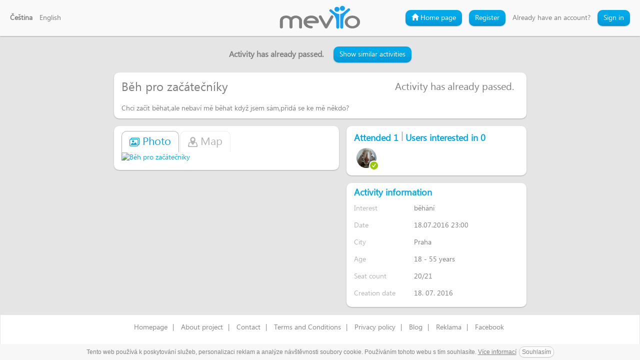

--- FILE ---
content_type: text/html; charset=utf-8
request_url: https://mevyo.com/event/281-beh-pro-zacatecniky
body_size: 4099
content:
<!DOCTYPE html>
<html lang="cs">
  <head>
    <meta charset="utf-8">
    <meta http-equiv="content-type" content="text/html; charset=utf-8">
    <meta http-equiv="content-language" content="cs"> 
    <meta http-equiv="X-UA-Compatible" content="IE=edge">
    <meta name="HandheldFriendly" content="true">
    <meta name="apple-mobile-web-app-capable" content="YES">
    <meta name="viewport" content="width=device-width, height=device-height, initial-scale=1.0">
    <meta name="robots" content="index,follow">
    <meta name="googlebot" content="index,follow,snippet,archive">
    <meta name="copyright" content="&copy; 2016-2026 Mevyo">
    <meta name="description" content="Chci začít běhat,ale nebaví mě běhat když jsem sám,přidá se ke mě někdo?">
    <meta name="keywords" content="běh,pro,začátečníky,běhání,Praha">
    <meta name="dcterms.rights" content="&copy; 2016-2026 Mevyo">
    <meta name="dcterms.dateCopyrighted" content="2016-2026">
    <meta name="application-name" content="Mevyo">
    <meta name="google-site-verification" content="qZOyAzlJkaZJN9ErQ3SQe_2KZpeDoEzGgUltFlCOeB0">

    <meta property="fb:app_id" content='1003940196291880'>
    <meta property="og:url" content="https://mevyo.com/event/281-beh-pro-zacatecniky">
    <meta property="og:type" content="website">
    <meta property="og:site_name" content="mevyo.com">
    <meta property="og:title" content="běh pro začátečníky - Praha | Mevyo">
    <meta property="og:description" content="Chci začít běhat,ale nebaví mě běhat když jsem sám,přidá se ke mě někdo?">
    <meta property="og:image" content="https://mevyo.com/files/events/default/43-59398568418906362377984546698966516063330690739700.jpg">
      <meta name="twitter:card" content="summary">  
    <meta name="twitter:title" content="běh pro začátečníky - Praha | Mevyo">  
    <meta name="twitter:description" content="Chci začít běhat,ale nebaví mě běhat když jsem sám,přidá se ke mě někdo?">
    <meta name="twitter:image" content="https://mevyo.com/files/events/default/43-59398568418906362377984546698966516063330690739700.jpg">

    <title id="snippet--title">běh pro začátečníky - Praha | Mevyo</title>
    <link rel="icon" type="image/png" sizes="192x192" href="/images/favicon192.png">
    <link rel="icon" type="image/png" sizes="32x32" href="/images/favicon.png">
    <link rel="icon" type="image/x-icon" href="/favicon.ico">
    <link rel="shortcut icon" href="/favicon.ico">  

    <meta name="theme-color" content="#0498d9">
    <meta name="msapplication-navbutton-color" content="#0498d9">

<div id="snippet--styles">  <link rel="stylesheet" media="all" href="/css/front.min.css?201810211708">
  <link rel="stylesheet" media="print" href="/css/print.min.css?201810211708">
</div>    <!--[if IE]>
      <link rel="stylesheet" type="text/css" media="all" href="/css/ie.css" />
    <![endif]-->

    

    <script>
      (function(i,s,o,g,r,a,m){i['GoogleAnalyticsObject']=r;i[r]=i[r]||function(){
        (i[r].q=i[r].q||[]).push(arguments)},i[r].l=1*new Date();a=s.createElement(o),
          m=s.getElementsByTagName(o)[0];a.async=1;a.src=g;m.parentNode.insertBefore(a,m)
      })(window,document,'script','//www.google-analytics.com/analytics.js','ga');
      ga('create', 'UA-69545974-1', 'auto');
      ga('require', 'displayfeatures');
      ga('require', 'linkid');
      ga('send', 'pageview');
    </script>
  </head>

  <body>
    <script> document.documentElement.className+=' js' </script>
<div id="snippet--bodyscripts">    <script type="text/javascript">var lang="cs";var isUserLoggedIn=false;var gppf=[];function gppfp(f){ gppf.push(f);}var ppf=[];function ppfp(f){ ppf.push(f);};dataLayer = [];</script>
</div>    <!-- Google Tag Manager -->
    <noscript><iframe src="//www.googletagmanager.com/ns.html?id=GTM-5RZKT8"
    height="0" width="0" style="display:none;visibility:hidden"></iframe></noscript>
    <script>(function(w,d,s,l,i){w[l]=w[l]||[];w[l].push({'gtm.start':
    new Date().getTime(),event:'gtm.js'});var f=d.getElementsByTagName(s)[0],
    j=d.createElement(s),dl=l!='dataLayer'?'&l='+l:'';j.async=true;j.src=
    '//www.googletagmanager.com/gtm.js?id='+i+dl;f.parentNode.insertBefore(j,f);
    })(window,document,'script','dataLayer','GTM-5RZKT8');</script>
    <!-- End Google Tag Manager -->

<div id="snippet--header">          <header class="header-front header-front-blank">
      <div class="header-langs">
        <ul class="langs">
          <li>
            <a href="/event/281-beh-pro-zacatecniky?lang=cs&amp;do=changeLocale" title="Čeština" class="current">Čeština</a>
          </li>
          <li>
            <a href="/event/281-beh-pro-zacatecniky?lang=en&amp;do=changeLocale" title="English">English</a>
          </li>
        </ul>

        <div class="dropdown">
          <div class="dropdown-toggle" id="navig-sign" data-toggle="dropdown" aria-expanded="false">
            Language <span class="caret"></span>
          </div>
          <ul class="dropdown-menu" role="menu" aria-labelledby="navig-sign">
            <li class="active">
              <a href="/event/281-beh-pro-zacatecniky?lang=cs&amp;do=changeLocale" title="Čeština" class="current">Čeština</a>
            </li>
            <li>
              <a href="/event/281-beh-pro-zacatecniky?lang=en&amp;do=changeLocale" title="English">English</a>
            </li>
          </ul>
        </div>
      </div>
      <div class="header-logo">
        <a class="logo" title="Mevyo" href="/sign"></a>
      </div>
      <div class="header-sign">
          <ul class="sign">
            <li class="navig-gohome"><a class="btn btn-default btn-fancy btn-blue" href="/sign"><i class="glyphicon glyphicon-home"></i> Home page</a></li>
            <li><a class="box-login-tab btn btn-default btn-fancy btn-blue" data-id="reg-form" href="/sign">Register</a></li>
            <li>Already have an account?</li>
            <li><a class="box-login-tab btn btn-default btn-fancy btn-blue" data-id="login-form" href="/sign">Sign in</a></li>
          </ul>

          <div class="dropdown">
            <div class="dropdown-toggle" id="navig-sign" data-toggle="dropdown" aria-expanded="false">
              Navigation <span class="caret"></span>
            </div>
            <ul class="dropdown-menu dropdown-menu-right" role="menu" aria-labelledby="navig-sign">
              <li><a class="" href="/sign"><i class="glyphicon glyphicon-home"></i> Home page</a></li>
              <li><a class="box-login-tab" data-id="reg-form" href="/sign">Register</a></li>
              <li><a class="box-login-tab" data-id="login-form" href="/sign">Sign in</a></li>
            </ul>
          </div>
      </div>
    </header>

</div>
    <div class="flash-messages" id="snippet--flash">
    </div>

    <main id="snippet--container">
  <div class="container-wrapper">
    <h1 class="hidden" id="snippet--title">běh pro začátečníky - Praha | Mevyo</h1>

    <div class="boxcontainer">

      <div class="container container-custom">
        <div class="row clearfix">
<div class="public-event-header text-center">
 <div><p>Activity has already passed.</p><a class="btn btn-default btn-fancy btn-blue btn-md" href="/event/related/281">Show similar activities</a></div> 
</div>

<div class="event-boxed event-public" itemscope itemtype="http://schema.org/Event" id="snippet-event-281-event">
  <div class="event-boxed-title event-box clearfix event-passed" id="snippet-event-281-controls">
    <div class="event-boxed-title-row clearfix">
      <span class="title" itemprop="name">Běh pro začátečníky</span>

        <p class="event-passed-text">Activity has already passed.</p>
    </div>

    <div>
      <div class="event-about-inline clearfix">
        <p>Chci začít běhat,ale nebaví mě běhat když jsem sám,přidá se ke mě někdo?</p>
      </div>
    </div>
  </div>

  <div class="event-boxed-row">
    <div class="event-boxed-col col-first">

      <div class="event-map event-box clearfix switcher-wrapper event-map-281" id="snippet-event-281-map">
        <div class="event-header">
          <div class="state-switcher">
            <ul class="nav nav-tabs">
              <li role="presentation" class="active">
                <a data-switch="content" data-switch-class=".event-photo-content" data-switch-parent=".event-map-281"><i class="icon icon-gallery"></i> Photo</a>
              </li>
              <li role="presentation">
                <a data-switch="content" data-switch-class=".event-map-content" data-switch-parent=".event-map-281" data-switcher-init="initMap"><i class="icon icon-map"></i> Map</a>
              </li>
            </ul>
          </div>
        </div>

        <div class="event-photo-content switcher-item active">
          <div class="event-gallery-photos" id="snippet-event-281-gallery">
            <div class="photos-wrapper" id="snippet-event-281-photos">
              <div class="photo" id="snippet-event-281-photoform">
                <a href="/files/events/default/43-59398568418906362377984546698966516063330690739700.jpg" data-lightbox="gallery-events-photos-281" data-title="Běh pro začátečníky">
                  <img src="/files/events/default/43-59398568418906362377984546698966516063330690739700.jpg" alt="Běh pro začátečníky">
                </a>
              </div>
            </div>
          </div>
        </div>

        <div class="event-map-content switcher-item">
          <div class="map-canvas" id="map-canvas"></div>
          <script>
            var map;
            function initMap() {
              map = new google.maps.Map(document.getElementById('map-canvas'), {
                center: { lat: 50.0799856, lng: 14.492088700000068},
                mapTypeId: google.maps.MapTypeId.ROADMAP,
                zoom: 12
              });
              var infowindow = new google.maps.InfoWindow({
                content: "Hřibská, 100 00 Praha-Strašnice".replace(',','<br>')
              });
              var marker = new google.maps.Marker({
                position: new google.maps.LatLng(50.0799856, 14.492088700000068),
                map: map,
                title: "Hřibská, 100 00 Praha-Strašnice"
              });
              infowindow.open(map, marker);
            }
          </script>
          <script src="https://maps.googleapis.com/maps/api/js?v=3.exp&language=en&callback=initMap" async defer></script>
        </div>
      </div>


    </div>

    <div class="event-boxed-col col-second">
      <div class="event-attendants event-box clearfix">
        <div class="event-header">
          <h2 class="h3">
            <span>Attended 1</span>
            <span class="attendants-count-separator">|</span>
            <span>Users interested in 0</span>
          </h2>
        </div>
        <div class="attendants perfect-scrollbar">
          <div class="attendant-photo">
            <img src="/files/profile-2268-33596201755147324020758244341473535631619219650608.jpg" width="40" height="40" title="21sparhawk" alt="21sparhawk">
            <span class="attendant-type type-attendant">
              <i class="icon icon-check"></i>
            </span>
          </div>
        </div>
      </div>

      <div class="event-info event-box clearfix" id="snippet-event-281-info">
        <div class="event-header">
          <h2 class="h3">Activity information</h2>
        </div>
        <div class="form-horizontal form-static">
          <div class="form-group">
            <label class="col-xs-4 control-label">Interest</label>
            <div class="col-xs-8">
              <p class="form-control-static">běhání</p>
            </div>
          </div>
          <div class="form-group">
            <label class="col-xs-4 control-label">Date</label>
            <div class="col-xs-8">
              <p class="form-control-static"><meta itemprop="startDate" content="2016-07-18T23:00:00+02:00">18.07.2016 23:00</p>
            </div>
          </div>
          <div class="form-group">
            <label class="col-xs-4 control-label">City</label>
            <div class="col-xs-8">
              <p class="form-control-static">Praha</p>
              <div itemprop="location" itemscope itemtype="http://schema.org/Place" class="hidden">
                <span itemprop="name">Praha</span>
                <span itemprop="address">Praha, Hlavní město Praha, Czech Republic</span>
              </div>
            </div>
          </div>
          <div class="form-group">
            <label class="col-xs-4 control-label">Age</label>
            <div class="col-xs-8">
              <p class="form-control-static"><meta itemprop="typicalAgeRange" content="18-55">18 - 55 years</p>
            </div>
          </div>
          <div class="form-group">
            <label class="col-xs-4 control-label">Seat count</label>
            <div class="col-xs-8">
                <p class="form-control-static">20/21</p>
            </div>
          </div>
          <div class="form-group">
            <label class="col-xs-4 control-label">Creation date</label>
            <div class="col-xs-8">
              <p class="form-control-static">18. 07. 2016</p>
            </div>
          </div>
        </div>
      </div>


    </div>
  </div>
</div>

        </div>
      </div>
    </div>
  </div>

      
    </main>

    <footer>
      <div class="container text-center">
  <div class="links">
    <a class="ajax" onclick="scrollOnTop();" href="/">Homepage</a>|
    <a class="ajax" onclick="scrollOnTop();" href="/about-project">About project</a>|
    <a class="ajax" onclick="scrollOnTop();" href="/contact">Contact</a>|
    <a class="ajax" onclick="scrollOnTop();" href="/terms">Terms and Conditions</a>|
    <a class="ajax" onclick="scrollOnTop();" href="/privacy-policy">Privacy policy</a>|
    <a class="ajax" onclick="scrollOnTop();" href="/blog">Blog</a>|
    <a class="ajax" onclick="scrollOnTop();" href="/propagation">Reklama</a>|
    <a class="" href="https://facebook.com/mevyo" target="_blank">Facebook</a>
    <div class="fb-like" data-href="https://facebook.com/mevyo" data-layout="button" data-action="like" data-show-faces="false" data-share="true"></div>
  </div>
        <p class="text-center">Copyright &copy; 2016-2026 Mevyo. All rights reserved.</p>
      </div>  
      
    </footer>

<div id="snippet--dialog"></div>
    <div class="modals-container"></div>
    <div class="error-message" data-confirm="modal-info" data-confirm-title="Something went wrong, please check your internet connection and try it again. When error occurs please don&#039;t hesitate to contact us." data-confirm-ok-text="Ok"></div>

    <audio id="notify">
      <source src="/audio/notify.ogg" type="audio/ogg">
      <source src="/audio/notify.mp3" type="audio/mpeg">
      <source src="/audio/notify.wav" type="audio/wav">
    </audio>
    <audio id="chatnotify">
      <source src="/audio/chatnotify.ogg" type="audio/ogg">
      <source src="/audio/chatnotify.mp3" type="audio/mpeg">
      <source src="/audio/chatnotify.wav" type="audio/wav">
    </audio>

<div id="snippet--scripts">        <script src="/js/front.min.js?201810211708"></script>
  <script type="text/javascript" charset="utf-8" src="/js/cookies-eu.cs.js"></script>
  <!--[if lt IE 9]>
    <script src="/js/html5shiv.min.js"></script>
    <script src="/js/respond.min.js"></script>
  <![endif]-->
  <script type="text/javascript">
    ppfe();
  </script>
  <script>if($('#event-comments-feed-281').length){ $(".perfect-scrollbar").scrollTop($('#event-comments-feed-281').offset().top);} $('.perfect-scrollbar').perfectScrollbar();</script>

</div>    <div id="fb-root"></div>
    <script>
      (function(d, s, id) {
        var js, fjs = d.getElementsByTagName(s)[0];
        if (d.getElementById(id)) return;
        js = d.createElement(s); js.id = id;
        js.src = "//connect.facebook.net/cs_CZ/sdk.js#xfbml=1&cookie=1&version=v2.10&appId=1003940196291880";
        fjs.parentNode.insertBefore(js, fjs);
      }(document, 'script', 'facebook-jssdk'));
    </script>
  <script defer src="https://static.cloudflareinsights.com/beacon.min.js/vcd15cbe7772f49c399c6a5babf22c1241717689176015" integrity="sha512-ZpsOmlRQV6y907TI0dKBHq9Md29nnaEIPlkf84rnaERnq6zvWvPUqr2ft8M1aS28oN72PdrCzSjY4U6VaAw1EQ==" data-cf-beacon='{"version":"2024.11.0","token":"f04149b2602e459f86fa9efacb7bef15","r":1,"server_timing":{"name":{"cfCacheStatus":true,"cfEdge":true,"cfExtPri":true,"cfL4":true,"cfOrigin":true,"cfSpeedBrain":true},"location_startswith":null}}' crossorigin="anonymous"></script>
</body>
</html>


